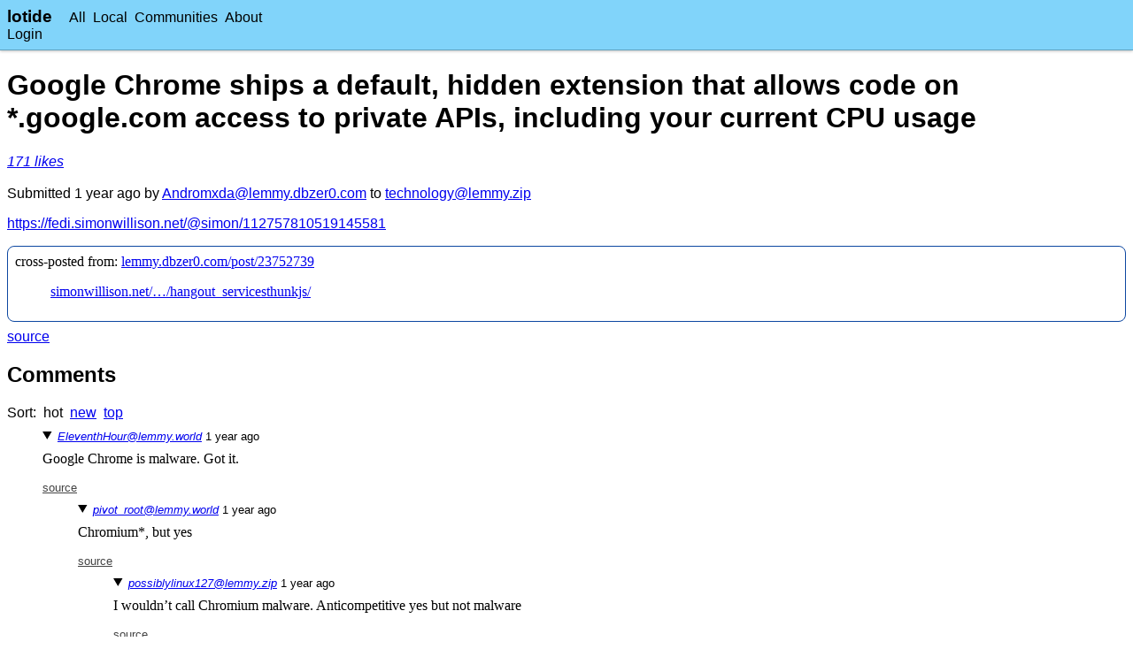

--- FILE ---
content_type: text/html
request_url: https://dev.narwhal.city/posts/13922
body_size: 4369
content:
<!DOCTYPE html><html dir="ltr" lang="en"><head><meta charset="utf-8"/><meta content="width=device-width, initial-scale=1" name="viewport"/><link rel="stylesheet" href="/static/main.css"/><title>Google Chrome ships a default, hidden extension that allows code on *.google.com access to private APIs, including your current CPU usage</title></head><body><header class="mainHeader"><nav class="left" aria-label="Main Navigation"><details class="leftLinksMobile"><summary><img alt="Open Menu" class="icon darkInvert" src="/static/8591161484249836949.svg"/></summary><div><a href="/all">All</a><a href="/local">Local</a><a href="/communities">Communities</a><a href="/about">About</a></div></details><a href="/" class="siteName">lotide</a><div class="actionList leftLinks"><a href="/all">All</a><a href="/local">Local</a><a href="/communities">Communities</a><a href="/about">About</a></div></nav><nav class="right actionList"><a href="/login">Login</a></nav></header><main><h1 class="bigPostTitle">Google Chrome ships a default, hidden extension that allows code on *.google.com access to private APIs, including your current CPU usage</h1><div><a href="/posts/13922/likes"><em>⁨171⁩ ⁨likes⁩</em></a> </div><br/><p>Submitted ⁨<span title="2024-07-09T19:50:15.114120+00:00">⁨1⁩ ⁨year⁩ ago</span>⁩ by ⁨<a href="/users/76728">Andromxda@lemmy.dbzer0.com</a>⁩ to ⁨<a href="/communities/145">technology@lemmy.zip</a>⁩</p><p><a rel="ugc noopener" href="https://fedi.simonwillison.net/@simon/112757810519145581">https://fedi.simonwillison.net/@simon/112757810519145581</a></p><div class="postContent"><div class="contentView"><p>cross-posted from:  <a href="https://lemmy.dbzer0.com/post/23752739" rel="ugc noopener">lemmy.dbzer0.com/post/23752739</a></p>
<blockquote>
<p><a href="https://simonwillison.net/2024/Jul/9/hangout_servicesthunkjs/" rel="ugc noopener">simonwillison.net/…/hangout_servicesthunkjs/</a></p>
</blockquote>
</div></div><div class="actionList"><a href="https://lemmy.dbzer0.com/post/23754148">source</a></div><div><h2>Comments</h2><div class="sortOptions"><span>Sort:</span><span>hot</span><a href="/posts/13922?sort=new">new</a><a href="/posts/13922?sort=top">top</a></div><ul class="commentList topLevel"><li id="comment44704" class="comment"><details open="open" class="commentCollapse"><summary><small><cite><a href="/users/78039">EleventhHour@lemmy.world</a></cite> <span title="2024-07-09T22:47:39.730907+00:00">⁨1⁩ ⁨year⁩ ago</span></small></summary><div class="content"><div class="commentContent"><div class="contentView"><p>Google Chrome is malware. Got it.</p>
</div></div><div class="actionList small"><a href="https://lemmy.world/comment/11084025">source</a></div></div><ul class="commentList"><li class="comment" id="comment44706"><details open="open" class="commentCollapse"><summary><small><cite><a href="/users/45156">pivot_root@lemmy.world</a></cite> <span title="2024-07-10T03:36:34.990174+00:00">⁨1⁩ ⁨year⁩ ago</span></small></summary><div class="content"><div class="commentContent"><div class="contentView"><p>Chromium*, but yes</p>
</div></div><div class="actionList small"><a href="https://lemmy.world/comment/11087631">source</a></div></div><ul class="commentList"><li class="comment" id="comment44708"><details class="commentCollapse" open="open"><summary><small><cite><a href="/users/59037">possiblylinux127@lemmy.zip</a></cite> <span title="2024-07-10T04:10:02.241058+00:00">⁨1⁩ ⁨year⁩ ago</span></small></summary><div class="content"><div class="commentContent"><div class="contentView"><p>I wouldn’t call Chromium malware. Anticompetitive yes but not malware</p>
</div></div><div class="actionList small"><a href="https://lemmy.zip/comment/11651086">source</a></div></div><ul><li><a href="/comments/44708">-&gt; View More Comments</a></li></ul></details></li></ul></details></li></ul></details></li><li id="comment44707" class="comment"><details open="open" class="commentCollapse"><summary><small><cite><a href="/users/59037">possiblylinux127@lemmy.zip</a></cite> <span title="2024-07-10T04:09:32.238573+00:00">⁨1⁩ ⁨year⁩ ago</span></small></summary><div class="content"><div class="commentContent"><div class="contentView"><p>At least now we have more proof</p>
</div></div><div class="actionList small"><a href="https://lemmy.zip/comment/11651084">source</a></div></div></details></li></ul></div></main></body></html>